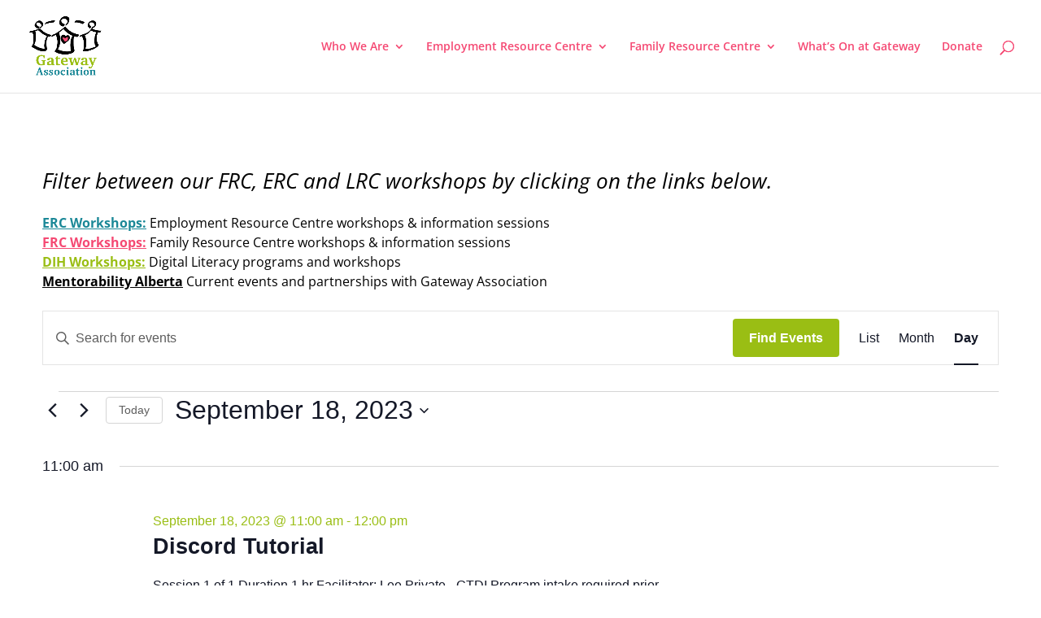

--- FILE ---
content_type: text/css
request_url: https://gatewayassociation.ca/wp-content/et-cache/global/et-divi-customizer-global.min.css?ver=1766117943
body_size: -269
content:
.frm{background:#eee!important;padding:18px!important;font-size:16px;border:none!important}.wpcf7-submit{background:#3E4C08;padding:15px 30px;color:#fff;font-size:16px;font-weight:bold;border:none;border-radius:5px;transition:1s;text-transform:uppercase;letter-spacing:2px}.wpcf7-submit{cursor:pointer}.enter{background:#967A65;padding:15px 30px;color:#fff;font-size:16px;font-weight:bold;border:none;border-radius:5px;transition:1s;text-transform:uppercase;letter-spacing:2px}.et_contact_bottom_container{padding-top:3vh;display:flex;align-items:center;justify-content:center;width:100%!important}